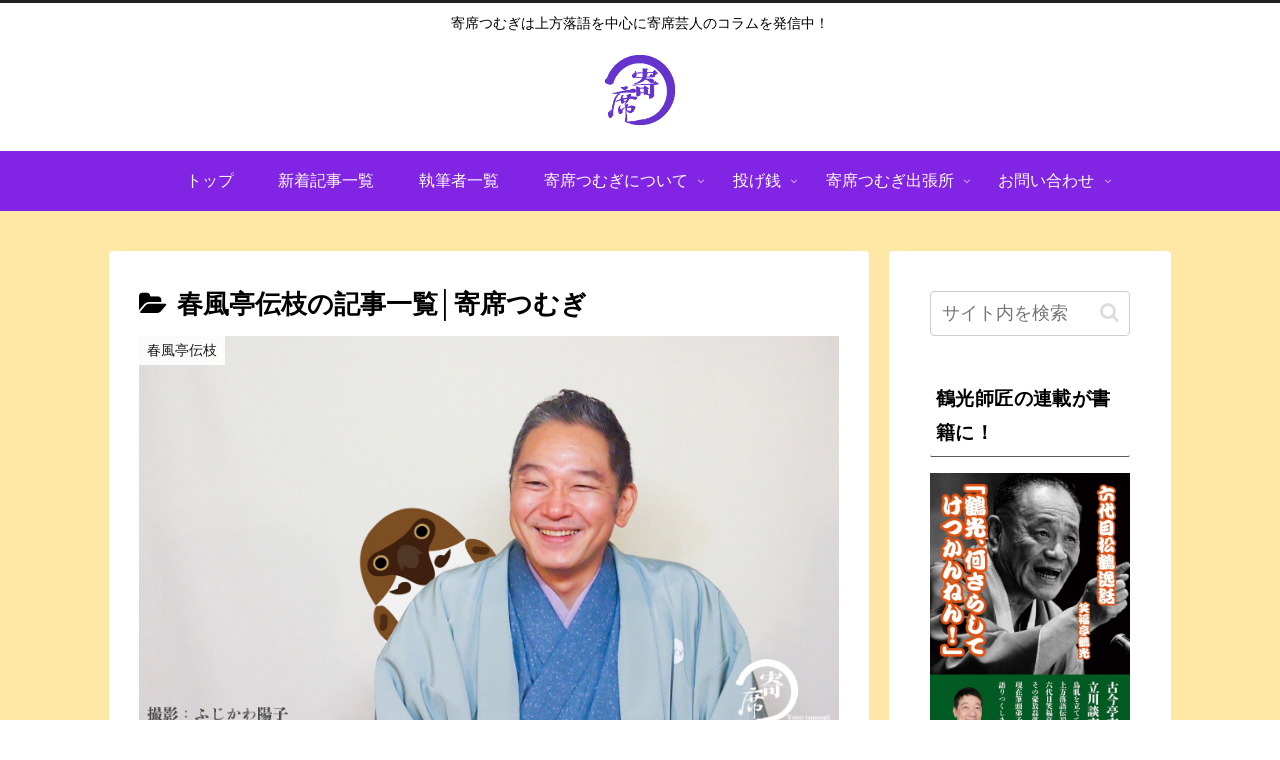

--- FILE ---
content_type: text/html; charset=utf-8
request_url: https://www.google.com/recaptcha/api2/aframe
body_size: 268
content:
<!DOCTYPE HTML><html><head><meta http-equiv="content-type" content="text/html; charset=UTF-8"></head><body><script nonce="7NNy6x42GD0aObvVU_w9Mg">/** Anti-fraud and anti-abuse applications only. See google.com/recaptcha */ try{var clients={'sodar':'https://pagead2.googlesyndication.com/pagead/sodar?'};window.addEventListener("message",function(a){try{if(a.source===window.parent){var b=JSON.parse(a.data);var c=clients[b['id']];if(c){var d=document.createElement('img');d.src=c+b['params']+'&rc='+(localStorage.getItem("rc::a")?sessionStorage.getItem("rc::b"):"");window.document.body.appendChild(d);sessionStorage.setItem("rc::e",parseInt(sessionStorage.getItem("rc::e")||0)+1);localStorage.setItem("rc::h",'1768579681615');}}}catch(b){}});window.parent.postMessage("_grecaptcha_ready", "*");}catch(b){}</script></body></html>